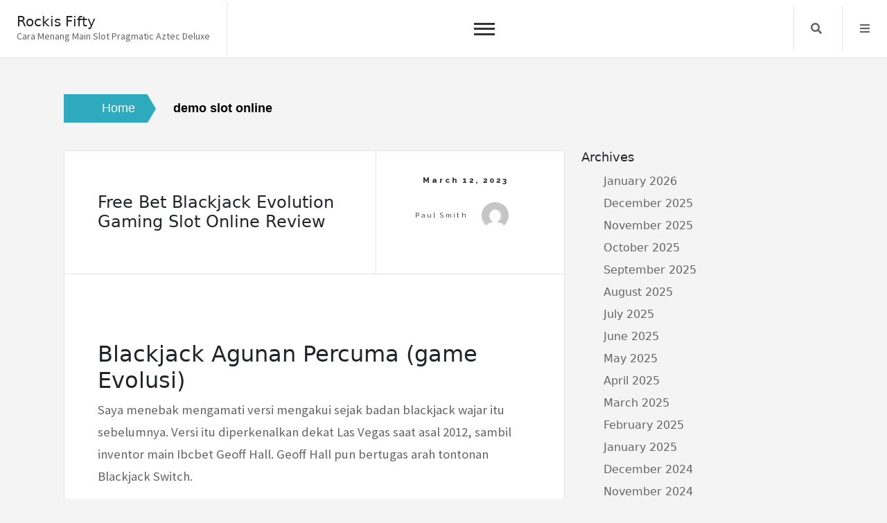

--- FILE ---
content_type: text/html; charset=UTF-8
request_url: https://www.rockisfifty.com/tag/demo-slot-online/
body_size: 13459
content:
<!doctype html>
<html lang="en-US">
<head>
	<meta charset="UTF-8">
	<meta name="viewport" content="width=device-width, initial-scale=1">
	<link rel="profile" href="https://gmpg.org/xfn/11">
	<meta name='robots' content='index, follow, max-image-preview:large, max-snippet:-1, max-video-preview:-1' />

	<!-- This site is optimized with the Yoast SEO plugin v26.7 - https://yoast.com/wordpress/plugins/seo/ -->
	<title>demo slot online Archives - Rockis Fifty</title>
	<link rel="canonical" href="https://www.rockisfifty.com/tag/demo-slot-online/" />
	<meta property="og:locale" content="en_US" />
	<meta property="og:type" content="article" />
	<meta property="og:title" content="demo slot online Archives - Rockis Fifty" />
	<meta property="og:url" content="https://www.rockisfifty.com/tag/demo-slot-online/" />
	<meta property="og:site_name" content="Rockis Fifty" />
	<meta name="twitter:card" content="summary_large_image" />
	<script type="application/ld+json" class="yoast-schema-graph">{"@context":"https://schema.org","@graph":[{"@type":"CollectionPage","@id":"https://www.rockisfifty.com/tag/demo-slot-online/","url":"https://www.rockisfifty.com/tag/demo-slot-online/","name":"demo slot online Archives - Rockis Fifty","isPartOf":{"@id":"https://www.rockisfifty.com/#website"},"breadcrumb":{"@id":"https://www.rockisfifty.com/tag/demo-slot-online/#breadcrumb"},"inLanguage":"en-US"},{"@type":"BreadcrumbList","@id":"https://www.rockisfifty.com/tag/demo-slot-online/#breadcrumb","itemListElement":[{"@type":"ListItem","position":1,"name":"Home","item":"https://www.rockisfifty.com/"},{"@type":"ListItem","position":2,"name":"demo slot online"}]},{"@type":"WebSite","@id":"https://www.rockisfifty.com/#website","url":"https://www.rockisfifty.com/","name":"Rockis Fifty","description":"Cara Menang Main Slot Pragmatic Aztec Deluxe","potentialAction":[{"@type":"SearchAction","target":{"@type":"EntryPoint","urlTemplate":"https://www.rockisfifty.com/?s={search_term_string}"},"query-input":{"@type":"PropertyValueSpecification","valueRequired":true,"valueName":"search_term_string"}}],"inLanguage":"en-US"}]}</script>
	<!-- / Yoast SEO plugin. -->


<link rel='dns-prefetch' href='//fonts.googleapis.com' />
<link rel="alternate" type="application/rss+xml" title="Rockis Fifty &raquo; Feed" href="https://www.rockisfifty.com/feed/" />
<link rel="alternate" type="application/rss+xml" title="Rockis Fifty &raquo; Comments Feed" href="https://www.rockisfifty.com/comments/feed/" />
<link rel="alternate" type="application/rss+xml" title="Rockis Fifty &raquo; demo slot online Tag Feed" href="https://www.rockisfifty.com/tag/demo-slot-online/feed/" />
<style id='wp-img-auto-sizes-contain-inline-css'>
img:is([sizes=auto i],[sizes^="auto," i]){contain-intrinsic-size:3000px 1500px}
/*# sourceURL=wp-img-auto-sizes-contain-inline-css */
</style>
<style id='wp-emoji-styles-inline-css'>

	img.wp-smiley, img.emoji {
		display: inline !important;
		border: none !important;
		box-shadow: none !important;
		height: 1em !important;
		width: 1em !important;
		margin: 0 0.07em !important;
		vertical-align: -0.1em !important;
		background: none !important;
		padding: 0 !important;
	}
/*# sourceURL=wp-emoji-styles-inline-css */
</style>
<style id='wp-block-library-inline-css'>
:root{--wp-block-synced-color:#7a00df;--wp-block-synced-color--rgb:122,0,223;--wp-bound-block-color:var(--wp-block-synced-color);--wp-editor-canvas-background:#ddd;--wp-admin-theme-color:#007cba;--wp-admin-theme-color--rgb:0,124,186;--wp-admin-theme-color-darker-10:#006ba1;--wp-admin-theme-color-darker-10--rgb:0,107,160.5;--wp-admin-theme-color-darker-20:#005a87;--wp-admin-theme-color-darker-20--rgb:0,90,135;--wp-admin-border-width-focus:2px}@media (min-resolution:192dpi){:root{--wp-admin-border-width-focus:1.5px}}.wp-element-button{cursor:pointer}:root .has-very-light-gray-background-color{background-color:#eee}:root .has-very-dark-gray-background-color{background-color:#313131}:root .has-very-light-gray-color{color:#eee}:root .has-very-dark-gray-color{color:#313131}:root .has-vivid-green-cyan-to-vivid-cyan-blue-gradient-background{background:linear-gradient(135deg,#00d084,#0693e3)}:root .has-purple-crush-gradient-background{background:linear-gradient(135deg,#34e2e4,#4721fb 50%,#ab1dfe)}:root .has-hazy-dawn-gradient-background{background:linear-gradient(135deg,#faaca8,#dad0ec)}:root .has-subdued-olive-gradient-background{background:linear-gradient(135deg,#fafae1,#67a671)}:root .has-atomic-cream-gradient-background{background:linear-gradient(135deg,#fdd79a,#004a59)}:root .has-nightshade-gradient-background{background:linear-gradient(135deg,#330968,#31cdcf)}:root .has-midnight-gradient-background{background:linear-gradient(135deg,#020381,#2874fc)}:root{--wp--preset--font-size--normal:16px;--wp--preset--font-size--huge:42px}.has-regular-font-size{font-size:1em}.has-larger-font-size{font-size:2.625em}.has-normal-font-size{font-size:var(--wp--preset--font-size--normal)}.has-huge-font-size{font-size:var(--wp--preset--font-size--huge)}.has-text-align-center{text-align:center}.has-text-align-left{text-align:left}.has-text-align-right{text-align:right}.has-fit-text{white-space:nowrap!important}#end-resizable-editor-section{display:none}.aligncenter{clear:both}.items-justified-left{justify-content:flex-start}.items-justified-center{justify-content:center}.items-justified-right{justify-content:flex-end}.items-justified-space-between{justify-content:space-between}.screen-reader-text{border:0;clip-path:inset(50%);height:1px;margin:-1px;overflow:hidden;padding:0;position:absolute;width:1px;word-wrap:normal!important}.screen-reader-text:focus{background-color:#ddd;clip-path:none;color:#444;display:block;font-size:1em;height:auto;left:5px;line-height:normal;padding:15px 23px 14px;text-decoration:none;top:5px;width:auto;z-index:100000}html :where(.has-border-color){border-style:solid}html :where([style*=border-top-color]){border-top-style:solid}html :where([style*=border-right-color]){border-right-style:solid}html :where([style*=border-bottom-color]){border-bottom-style:solid}html :where([style*=border-left-color]){border-left-style:solid}html :where([style*=border-width]){border-style:solid}html :where([style*=border-top-width]){border-top-style:solid}html :where([style*=border-right-width]){border-right-style:solid}html :where([style*=border-bottom-width]){border-bottom-style:solid}html :where([style*=border-left-width]){border-left-style:solid}html :where(img[class*=wp-image-]){height:auto;max-width:100%}:where(figure){margin:0 0 1em}html :where(.is-position-sticky){--wp-admin--admin-bar--position-offset:var(--wp-admin--admin-bar--height,0px)}@media screen and (max-width:600px){html :where(.is-position-sticky){--wp-admin--admin-bar--position-offset:0px}}

/*# sourceURL=wp-block-library-inline-css */
</style><style id='global-styles-inline-css'>
:root{--wp--preset--aspect-ratio--square: 1;--wp--preset--aspect-ratio--4-3: 4/3;--wp--preset--aspect-ratio--3-4: 3/4;--wp--preset--aspect-ratio--3-2: 3/2;--wp--preset--aspect-ratio--2-3: 2/3;--wp--preset--aspect-ratio--16-9: 16/9;--wp--preset--aspect-ratio--9-16: 9/16;--wp--preset--color--black: #000000;--wp--preset--color--cyan-bluish-gray: #abb8c3;--wp--preset--color--white: #ffffff;--wp--preset--color--pale-pink: #f78da7;--wp--preset--color--vivid-red: #cf2e2e;--wp--preset--color--luminous-vivid-orange: #ff6900;--wp--preset--color--luminous-vivid-amber: #fcb900;--wp--preset--color--light-green-cyan: #7bdcb5;--wp--preset--color--vivid-green-cyan: #00d084;--wp--preset--color--pale-cyan-blue: #8ed1fc;--wp--preset--color--vivid-cyan-blue: #0693e3;--wp--preset--color--vivid-purple: #9b51e0;--wp--preset--gradient--vivid-cyan-blue-to-vivid-purple: linear-gradient(135deg,rgb(6,147,227) 0%,rgb(155,81,224) 100%);--wp--preset--gradient--light-green-cyan-to-vivid-green-cyan: linear-gradient(135deg,rgb(122,220,180) 0%,rgb(0,208,130) 100%);--wp--preset--gradient--luminous-vivid-amber-to-luminous-vivid-orange: linear-gradient(135deg,rgb(252,185,0) 0%,rgb(255,105,0) 100%);--wp--preset--gradient--luminous-vivid-orange-to-vivid-red: linear-gradient(135deg,rgb(255,105,0) 0%,rgb(207,46,46) 100%);--wp--preset--gradient--very-light-gray-to-cyan-bluish-gray: linear-gradient(135deg,rgb(238,238,238) 0%,rgb(169,184,195) 100%);--wp--preset--gradient--cool-to-warm-spectrum: linear-gradient(135deg,rgb(74,234,220) 0%,rgb(151,120,209) 20%,rgb(207,42,186) 40%,rgb(238,44,130) 60%,rgb(251,105,98) 80%,rgb(254,248,76) 100%);--wp--preset--gradient--blush-light-purple: linear-gradient(135deg,rgb(255,206,236) 0%,rgb(152,150,240) 100%);--wp--preset--gradient--blush-bordeaux: linear-gradient(135deg,rgb(254,205,165) 0%,rgb(254,45,45) 50%,rgb(107,0,62) 100%);--wp--preset--gradient--luminous-dusk: linear-gradient(135deg,rgb(255,203,112) 0%,rgb(199,81,192) 50%,rgb(65,88,208) 100%);--wp--preset--gradient--pale-ocean: linear-gradient(135deg,rgb(255,245,203) 0%,rgb(182,227,212) 50%,rgb(51,167,181) 100%);--wp--preset--gradient--electric-grass: linear-gradient(135deg,rgb(202,248,128) 0%,rgb(113,206,126) 100%);--wp--preset--gradient--midnight: linear-gradient(135deg,rgb(2,3,129) 0%,rgb(40,116,252) 100%);--wp--preset--font-size--small: 13px;--wp--preset--font-size--medium: 20px;--wp--preset--font-size--large: 36px;--wp--preset--font-size--x-large: 42px;--wp--preset--spacing--20: 0.44rem;--wp--preset--spacing--30: 0.67rem;--wp--preset--spacing--40: 1rem;--wp--preset--spacing--50: 1.5rem;--wp--preset--spacing--60: 2.25rem;--wp--preset--spacing--70: 3.38rem;--wp--preset--spacing--80: 5.06rem;--wp--preset--shadow--natural: 6px 6px 9px rgba(0, 0, 0, 0.2);--wp--preset--shadow--deep: 12px 12px 50px rgba(0, 0, 0, 0.4);--wp--preset--shadow--sharp: 6px 6px 0px rgba(0, 0, 0, 0.2);--wp--preset--shadow--outlined: 6px 6px 0px -3px rgb(255, 255, 255), 6px 6px rgb(0, 0, 0);--wp--preset--shadow--crisp: 6px 6px 0px rgb(0, 0, 0);}:where(.is-layout-flex){gap: 0.5em;}:where(.is-layout-grid){gap: 0.5em;}body .is-layout-flex{display: flex;}.is-layout-flex{flex-wrap: wrap;align-items: center;}.is-layout-flex > :is(*, div){margin: 0;}body .is-layout-grid{display: grid;}.is-layout-grid > :is(*, div){margin: 0;}:where(.wp-block-columns.is-layout-flex){gap: 2em;}:where(.wp-block-columns.is-layout-grid){gap: 2em;}:where(.wp-block-post-template.is-layout-flex){gap: 1.25em;}:where(.wp-block-post-template.is-layout-grid){gap: 1.25em;}.has-black-color{color: var(--wp--preset--color--black) !important;}.has-cyan-bluish-gray-color{color: var(--wp--preset--color--cyan-bluish-gray) !important;}.has-white-color{color: var(--wp--preset--color--white) !important;}.has-pale-pink-color{color: var(--wp--preset--color--pale-pink) !important;}.has-vivid-red-color{color: var(--wp--preset--color--vivid-red) !important;}.has-luminous-vivid-orange-color{color: var(--wp--preset--color--luminous-vivid-orange) !important;}.has-luminous-vivid-amber-color{color: var(--wp--preset--color--luminous-vivid-amber) !important;}.has-light-green-cyan-color{color: var(--wp--preset--color--light-green-cyan) !important;}.has-vivid-green-cyan-color{color: var(--wp--preset--color--vivid-green-cyan) !important;}.has-pale-cyan-blue-color{color: var(--wp--preset--color--pale-cyan-blue) !important;}.has-vivid-cyan-blue-color{color: var(--wp--preset--color--vivid-cyan-blue) !important;}.has-vivid-purple-color{color: var(--wp--preset--color--vivid-purple) !important;}.has-black-background-color{background-color: var(--wp--preset--color--black) !important;}.has-cyan-bluish-gray-background-color{background-color: var(--wp--preset--color--cyan-bluish-gray) !important;}.has-white-background-color{background-color: var(--wp--preset--color--white) !important;}.has-pale-pink-background-color{background-color: var(--wp--preset--color--pale-pink) !important;}.has-vivid-red-background-color{background-color: var(--wp--preset--color--vivid-red) !important;}.has-luminous-vivid-orange-background-color{background-color: var(--wp--preset--color--luminous-vivid-orange) !important;}.has-luminous-vivid-amber-background-color{background-color: var(--wp--preset--color--luminous-vivid-amber) !important;}.has-light-green-cyan-background-color{background-color: var(--wp--preset--color--light-green-cyan) !important;}.has-vivid-green-cyan-background-color{background-color: var(--wp--preset--color--vivid-green-cyan) !important;}.has-pale-cyan-blue-background-color{background-color: var(--wp--preset--color--pale-cyan-blue) !important;}.has-vivid-cyan-blue-background-color{background-color: var(--wp--preset--color--vivid-cyan-blue) !important;}.has-vivid-purple-background-color{background-color: var(--wp--preset--color--vivid-purple) !important;}.has-black-border-color{border-color: var(--wp--preset--color--black) !important;}.has-cyan-bluish-gray-border-color{border-color: var(--wp--preset--color--cyan-bluish-gray) !important;}.has-white-border-color{border-color: var(--wp--preset--color--white) !important;}.has-pale-pink-border-color{border-color: var(--wp--preset--color--pale-pink) !important;}.has-vivid-red-border-color{border-color: var(--wp--preset--color--vivid-red) !important;}.has-luminous-vivid-orange-border-color{border-color: var(--wp--preset--color--luminous-vivid-orange) !important;}.has-luminous-vivid-amber-border-color{border-color: var(--wp--preset--color--luminous-vivid-amber) !important;}.has-light-green-cyan-border-color{border-color: var(--wp--preset--color--light-green-cyan) !important;}.has-vivid-green-cyan-border-color{border-color: var(--wp--preset--color--vivid-green-cyan) !important;}.has-pale-cyan-blue-border-color{border-color: var(--wp--preset--color--pale-cyan-blue) !important;}.has-vivid-cyan-blue-border-color{border-color: var(--wp--preset--color--vivid-cyan-blue) !important;}.has-vivid-purple-border-color{border-color: var(--wp--preset--color--vivid-purple) !important;}.has-vivid-cyan-blue-to-vivid-purple-gradient-background{background: var(--wp--preset--gradient--vivid-cyan-blue-to-vivid-purple) !important;}.has-light-green-cyan-to-vivid-green-cyan-gradient-background{background: var(--wp--preset--gradient--light-green-cyan-to-vivid-green-cyan) !important;}.has-luminous-vivid-amber-to-luminous-vivid-orange-gradient-background{background: var(--wp--preset--gradient--luminous-vivid-amber-to-luminous-vivid-orange) !important;}.has-luminous-vivid-orange-to-vivid-red-gradient-background{background: var(--wp--preset--gradient--luminous-vivid-orange-to-vivid-red) !important;}.has-very-light-gray-to-cyan-bluish-gray-gradient-background{background: var(--wp--preset--gradient--very-light-gray-to-cyan-bluish-gray) !important;}.has-cool-to-warm-spectrum-gradient-background{background: var(--wp--preset--gradient--cool-to-warm-spectrum) !important;}.has-blush-light-purple-gradient-background{background: var(--wp--preset--gradient--blush-light-purple) !important;}.has-blush-bordeaux-gradient-background{background: var(--wp--preset--gradient--blush-bordeaux) !important;}.has-luminous-dusk-gradient-background{background: var(--wp--preset--gradient--luminous-dusk) !important;}.has-pale-ocean-gradient-background{background: var(--wp--preset--gradient--pale-ocean) !important;}.has-electric-grass-gradient-background{background: var(--wp--preset--gradient--electric-grass) !important;}.has-midnight-gradient-background{background: var(--wp--preset--gradient--midnight) !important;}.has-small-font-size{font-size: var(--wp--preset--font-size--small) !important;}.has-medium-font-size{font-size: var(--wp--preset--font-size--medium) !important;}.has-large-font-size{font-size: var(--wp--preset--font-size--large) !important;}.has-x-large-font-size{font-size: var(--wp--preset--font-size--x-large) !important;}
/*# sourceURL=global-styles-inline-css */
</style>

<style id='classic-theme-styles-inline-css'>
/*! This file is auto-generated */
.wp-block-button__link{color:#fff;background-color:#32373c;border-radius:9999px;box-shadow:none;text-decoration:none;padding:calc(.667em + 2px) calc(1.333em + 2px);font-size:1.125em}.wp-block-file__button{background:#32373c;color:#fff;text-decoration:none}
/*# sourceURL=/wp-includes/css/classic-themes.min.css */
</style>
<link rel='stylesheet' id='dashicons-css' href='https://www.rockisfifty.com/wp-includes/css/dashicons.min.css?ver=6.9' media='all' />
<link rel='stylesheet' id='admin-bar-css' href='https://www.rockisfifty.com/wp-includes/css/admin-bar.min.css?ver=6.9' media='all' />
<style id='admin-bar-inline-css'>

    /* Hide CanvasJS credits for P404 charts specifically */
    #p404RedirectChart .canvasjs-chart-credit {
        display: none !important;
    }
    
    #p404RedirectChart canvas {
        border-radius: 6px;
    }

    .p404-redirect-adminbar-weekly-title {
        font-weight: bold;
        font-size: 14px;
        color: #fff;
        margin-bottom: 6px;
    }

    #wpadminbar #wp-admin-bar-p404_free_top_button .ab-icon:before {
        content: "\f103";
        color: #dc3545;
        top: 3px;
    }
    
    #wp-admin-bar-p404_free_top_button .ab-item {
        min-width: 80px !important;
        padding: 0px !important;
    }
    
    /* Ensure proper positioning and z-index for P404 dropdown */
    .p404-redirect-adminbar-dropdown-wrap { 
        min-width: 0; 
        padding: 0;
        position: static !important;
    }
    
    #wpadminbar #wp-admin-bar-p404_free_top_button_dropdown {
        position: static !important;
    }
    
    #wpadminbar #wp-admin-bar-p404_free_top_button_dropdown .ab-item {
        padding: 0 !important;
        margin: 0 !important;
    }
    
    .p404-redirect-dropdown-container {
        min-width: 340px;
        padding: 18px 18px 12px 18px;
        background: #23282d !important;
        color: #fff;
        border-radius: 12px;
        box-shadow: 0 8px 32px rgba(0,0,0,0.25);
        margin-top: 10px;
        position: relative !important;
        z-index: 999999 !important;
        display: block !important;
        border: 1px solid #444;
    }
    
    /* Ensure P404 dropdown appears on hover */
    #wpadminbar #wp-admin-bar-p404_free_top_button .p404-redirect-dropdown-container { 
        display: none !important;
    }
    
    #wpadminbar #wp-admin-bar-p404_free_top_button:hover .p404-redirect-dropdown-container { 
        display: block !important;
    }
    
    #wpadminbar #wp-admin-bar-p404_free_top_button:hover #wp-admin-bar-p404_free_top_button_dropdown .p404-redirect-dropdown-container {
        display: block !important;
    }
    
    .p404-redirect-card {
        background: #2c3338;
        border-radius: 8px;
        padding: 18px 18px 12px 18px;
        box-shadow: 0 2px 8px rgba(0,0,0,0.07);
        display: flex;
        flex-direction: column;
        align-items: flex-start;
        border: 1px solid #444;
    }
    
    .p404-redirect-btn {
        display: inline-block;
        background: #dc3545;
        color: #fff !important;
        font-weight: bold;
        padding: 5px 22px;
        border-radius: 8px;
        text-decoration: none;
        font-size: 17px;
        transition: background 0.2s, box-shadow 0.2s;
        margin-top: 8px;
        box-shadow: 0 2px 8px rgba(220,53,69,0.15);
        text-align: center;
        line-height: 1.6;
    }
    
    .p404-redirect-btn:hover {
        background: #c82333;
        color: #fff !important;
        box-shadow: 0 4px 16px rgba(220,53,69,0.25);
    }
    
    /* Prevent conflicts with other admin bar dropdowns */
    #wpadminbar .ab-top-menu > li:hover > .ab-item,
    #wpadminbar .ab-top-menu > li.hover > .ab-item {
        z-index: auto;
    }
    
    #wpadminbar #wp-admin-bar-p404_free_top_button:hover > .ab-item {
        z-index: 999998 !important;
    }
    
/*# sourceURL=admin-bar-inline-css */
</style>
<link rel='stylesheet' id='core-blog-style-css' href='https://www.rockisfifty.com/wp-content/themes/core-blog/style.css?ver=1.0.0' media='all' />
<link rel='stylesheet' id='core-blog-font-css' href='https://fonts.googleapis.com/css?family=Source+Sans+Pro%3A400%2C700%7CRaleway%3A400%2C800%2C900&#038;ver=6.9' media='all' />
<link rel='stylesheet' id='font-awesome-css-css' href='https://www.rockisfifty.com/wp-content/themes/core-blog/assets/css/fontawesome-all.css?ver=6.9' media='all' />
<link rel='stylesheet' id='bootstrap-css-css' href='https://www.rockisfifty.com/wp-content/themes/core-blog/assets/css/bootstrap.css?ver=6.9' media='all' />
<script src="https://www.rockisfifty.com/wp-includes/js/jquery/jquery.min.js?ver=3.7.1" id="jquery-core-js"></script>
<script src="https://www.rockisfifty.com/wp-includes/js/jquery/jquery-migrate.min.js?ver=3.4.1" id="jquery-migrate-js"></script>
<link rel="https://api.w.org/" href="https://www.rockisfifty.com/wp-json/" /><link rel="alternate" title="JSON" type="application/json" href="https://www.rockisfifty.com/wp-json/wp/v2/tags/785" /><link rel="EditURI" type="application/rsd+xml" title="RSD" href="https://www.rockisfifty.com/xmlrpc.php?rsd" />
<meta name="generator" content="WordPress 6.9" />
<link rel="icon" href="https://www.rockisfifty.com/wp-content/uploads/2024/08/cropped-rockisfifty-1-32x32.png" sizes="32x32" />
<link rel="icon" href="https://www.rockisfifty.com/wp-content/uploads/2024/08/cropped-rockisfifty-1-192x192.png" sizes="192x192" />
<link rel="apple-touch-icon" href="https://www.rockisfifty.com/wp-content/uploads/2024/08/cropped-rockisfifty-1-180x180.png" />
<meta name="msapplication-TileImage" content="https://www.rockisfifty.com/wp-content/uploads/2024/08/cropped-rockisfifty-1-270x270.png" />
</head>

<body class="archive tag tag-demo-slot-online tag-785 wp-theme-core-blog">
<div id="page" class="site is-preload">
	<a class="skip-link screen-reader-text" href="#main">Skip to content</a>
	<div id="wrapper">
		<!-- Header -->
		<header id="header" class=""> 
			<div class="title_desc">
									<h1 class="site-title"><a href="https://www.rockisfifty.com/" rel="home">Rockis Fifty</a></h1>
												<p class="site-description">Cara Menang Main Slot Pragmatic Aztec Deluxe</p>
						</div>
			<nav id="site-navigation" class="core-blog-main-navigation">
				<button class="toggle-button" data-toggle-target=".main-menu-modal" data-toggle-body-class="showing-main-menu-modal" aria-expanded="false" data-set-focus=".close-main-nav-toggle">
				<div class="toggle-text"></div>
					<span class="toggle-bar"></span>
					<span class="toggle-bar"></span>
					<span class="toggle-bar"></span>
				</button>
				<div class="primary-menu-list main-menu-modal cover-modal" data-modal-target-string=".main-menu-modal">
				<button class="close close-main-nav-toggle" data-toggle-target=".main-menu-modal" data-toggle-body-class="showing-main-menu-modal" aria-expanded="false" data-set-focus=".main-menu-modal"></button>
					<div class="mobile-menu" aria-label="Mobile">
						<div id="primary-menu" class="nav-menu main-menu-modal"><ul>
<li class="page_item page-item-1227"><a href="https://www.rockisfifty.com/about-us/">About us</a></li>
<li class="page_item page-item-1226"><a href="https://www.rockisfifty.com/contact-us/">Contact us</a></li>
<li class="page_item page-item-3"><a href="https://www.rockisfifty.com/privacy-policy/">Privacy Policy</a></li>
</ul></div>
					</div>
				</div>
			</nav><!-- #site-navigation -->
			
						<nav class="main">
				<ul>
										<li class="search">
						<a class="fa-search search_f" href="javascript:void(0)">Search</a>
						<span class="core-blog-search">
						<form role="search" method="get" class="search-form" action="https://www.rockisfifty.com/">
				<label>
					<span class="screen-reader-text">Search for:</span>
					<input type="search" class="search-field" placeholder="Search &hellip;" value="" name="s" />
				</label>
				<input type="submit" class="search-submit" value="Search" />
			</form>						</span>
					</li>


										<li class="menu">
						<a class="fa-bars focus_search" href="#" data-target="#myModal2"  data-toggle="modal">Menu</a>
					</li>
									</ul>
			</nav>
					</header>
		<!-- Modal -->
		<div class="modal right fade" id="myModal2" tabindex="-1" role="dialog" aria-labelledby="myModalLabel2">
			<div class="modal-dialog" role="document">
				<div class="modal-content">

					<div class="modal-header">
						<a href="#" class="close" data-dismiss="modal" aria-label="Close"><span aria-hidden="true">&times;</span></a>
					</div>

					<div class="modal-body">
											</div>

				</div><!-- modal-content -->
			</div><!-- modal-dialog -->
		</div><!-- modal -->	<div class="container-fluid core_blog_container"  id="main">
		<nav role="navigation" aria-label="Breadcrumbs" class="breadcrumb-trail breadcrumbs" itemprop="breadcrumb"><h2 class="trail-browse">Browse:</h2><ul class="trail-items" itemscope itemtype="http://schema.org/BreadcrumbList"><meta name="numberOfItems" content="2" /><meta name="itemListOrder" content="Ascending" /><li itemprop="itemListElement" itemscope itemtype="http://schema.org/ListItem" class="trail-item trail-begin"><a href="https://www.rockisfifty.com" rel="home"><span itemprop="name">Home</span></a><meta itemprop="position" content="1" /></li><li itemprop="itemListElement" itemscope itemtype="http://schema.org/ListItem" class="trail-item trail-end"><span itemprop="name">demo slot online</span><meta itemprop="position" content="2" /></li></ul></nav>		<div class="row has-right-sidebar">
						<div class="col-lg-8 col-md-8 col-sm-12 blog-post">
							<article class="post">
				
				<header>
					<div class="title">
						<h2 class="entry-title"><a href="https://www.rockisfifty.com/free-bet-blackjack-evolution-gaming-slot-online-review/" rel="bookmark">Free Bet Blackjack Evolution Gaming Slot Online Review</a></h2>						<div class="entry-meta">
						
						</div><!-- .entry-meta -->
											</div>
										<div class="meta">
						<span class="posted-on"><a href="https://www.rockisfifty.com/free-bet-blackjack-evolution-gaming-slot-online-review/" rel="bookmark"><time class="entry-date published" datetime="2023-03-12T13:56:00+00:00">March 12, 2023</time></a></span><span class="byline"> by <span class="author vcard"><a class="url fn n" href="https://www.rockisfifty.com/author/paulsmith/">Paul Smith</a><img alt='' src='https://secure.gravatar.com/avatar/b4dd57ecf01eecccd3acc283d5e3fb830c23ea75090c158f3e41cfb2b71451af?s=30&#038;d=mm&#038;r=g' srcset='https://secure.gravatar.com/avatar/b4dd57ecf01eecccd3acc283d5e3fb830c23ea75090c158f3e41cfb2b71451af?s=60&#038;d=mm&#038;r=g 2x' class='avatar avatar-30 photo' height='30' width='30' decoding='async'/></span></span>					</div>
									</header>
								<span class="image featured"></span>
				<h2> Blackjack Agunan Percuma (game Evolusi) </h2>
<p> Saya menebak mengamati versi mengakui sejak badan blackjack wajar itu sebelumnya. Versi itu diperkenalkan dekat Las Vegas saat asal 2012, sambil inventor main Ibcbet Geoff Hall. Geoff Hall pun bertugas arah tontonan Blackjack Switch. </p>
<h2> Evolution Gaming segera menguraikan gambar main meja dengan mengkhawatirkan. Sedang November 2019, tersebut melorotkanmenggelongsorkan, mengeluarkan, merilis, versi anyar blackjack Live, Blackjack Agunan Percuma </h2>
<p> Awak meramalkan mengamati versi menjadikan tentang persembahan blackjack penumpu terkait sebelumnya. Versi terkait diperkenalkan dekat Las Vegas sedang introduksi 2012, sambil pengarang gambar main Ibcbet Geoff Hall. Geoff Hall saja bertugas arah gerak Blackjack Switch. </p>
<p> Blackjack Gadaian Prodeo pasti bagaikan namanya: itu didefinisikan sebagai gerak blackjack dalam mana Kamu mencapai cagaran percuma. Kian istimewa terlebih: Dikau kira-kira cakap Melipatgandakan ala prodeo beserta Memberi minus bayaran. </p>
<p> Ini membina blackjack ronggang sebanyak semoga. Engkau tak harus meraba-raba apakah Kamu kudu merebahkan ataupun tak kacau lumayan, tak mau memikirkan apakah Dikau mau melipatgandakan / tak. </p>
<h3> Bila dealer menyimpan 22 bagian, tersebut ialah hawa </h3>
<p> Pastilah, terdapat &#8220;tangkapan&#8221;. Kalau bukan, main berikut bersama semata cagaran prodeo ini mau membalas bertambah tentang 100 pc. </p>
<p> Apa sih tangkapannya? Zona, perlombaan khatam timbal apabila pemilik modal belakangan stop bersama 22 pokok. Di blackjack kaku, Kamu unggul waktu distributor mempunyai 22 pokok? Disini, berikut yakni gairah. </p>
<p> Terhindar daripada kecelakaan terkait, Blackjack Simpanan Prodeo bukanlah persembahan dengan nista. Terpisah sebab tersebut. Padan pondok tetap selaku sebanyak dibanding satu. 55% dengan siap hadir (sepanjang Kamu mengarahkan gaya blackjack yg jelas absolut saja). </p>
<p> Susur sendi seharga secuil makin tinggi (lebih buruk) dari pada blackjack pelik. Namun demikian tempo Dikau membandingkannya melalui roulette on-line (2. 7% house edge era Dikau berlaku European Roulette) alias slot on-line (sekitar 3% – 4%), badan itu pas rupawan. </p>
<h2> gawai? </h2>
<p> Live Free Pemukul bola pingpong Blackjack dimainkan cocok melalui teknik Common Lunas Blackjack: berhubungan secara puluhan pemeran asing, Engkau menyanyikan lengah yg sebangun. </p>
<p> Pastilah, Engkau pandai memproduksi kekurangan swasembada (apakah Engkau wajib datang / memukul). Manfaatnya diartikan sebagai gerak terkait larut sebanyak bersilaju dari masa Dikau tampil dgn jumlah sarung kotoran. </p>
<p> Akhirnya, cenderung gamer mampu berlaku dengan sejajar, dengan larut bertambah mengadopsi tentang siku tonton ukuran (untuk ). </p>
<p> Kamu mengangkat tontonan secara serupa beserta blackjack umum. Guna produk terpilih, Engkau wajar saja mengarahkan file. </p>
<p> Tersedia 3 mutasi sari pun (kami menduga menuturkan dengan sederhana): </p>
<p> Pembalasan bersama-sama aci, andaikata Dikau melipatgandakan (gratis): </p>
<p> Semacam sedang blackjack piawai, blackjack memenuhi 3: dua. </p>
<h3> Simpanan Sampingan dekat Blackjack Simpanan Prodeo daripada Evolution Gaming </h3>
<p> Terdapat sedikitnya 4 cagaran sampingan bertentangan nan ada dalam Free Pemukul bola pingpong Blackjack. </p>
<p>Lazimnya, tagan  </p>
<p> facet merupakan tanggungan beserta kelebihan tempat tinggal yg betul agung, oleh karena itu umumnya dikenal jadi &#8220;taruhan pengisap&#8221;. Apakah keadaan yang serupa valid disini? </p>
<p> Cagaran lis – Panas 3: Dikau memasukkan jumlah membawa slip kausa memakai voucer tersingkap dealer. Apakah jumlahnya pasti 19, 20 ataupun 21? Di dalam peristiwa tersebut, keunggulan Kamu diartikan sebagai 100 x jaminan Dikau nun mengherankan. Kedengarannya menawan, namun kemungkinannya sedikitnya. Kasino menyukainya andaikata Kamu melagukan perkiraan berikut; bibir wisma sama dengan 5, 40%. </p>
<p> Cagaran rusuk – 21 + 3: Asalkan Engkau sanggup menyusun kurang lebih rangkaian kembang gula dgn bunting slip depan Kamu beserta tiket tersibak dealer, Engkau harus sanggup unggul sama banyaknya 100 x agunan Dikau. Laba vila didefinisikan sebagai 3, 70%. </p>
<p> Tanggungan lis – Bagian Segala apa Pula: Engkau unggul andaikata bunting tiket remi mula-mula Kamu yakni tandingan. Terpaut sedang macam teman, Engkau memihak had 25 x gadaian. Sempadan panti ialah 4. 10% </p>
<p> Perkiraan rusuk – Bust It: beserta tanggungan bingkai berikut Dikau bertempur tatkala kehilangan dealer (Catatan! Buat agunan sampingan itu, distributor lumayan kecundang andaikata saluran mempunyai 22 poin). Semakin menjamur slip remi yg dibutuhkan vendor buat menjumpai susu, semakin menjamur catatan yang kamu dapat: sebesar 250 x gadaian. Kelebihan pondok saat taksiran faset tersebut ialah dengan terkemuka: 5. 88%. </p>
<p> Dimungkinkan buat bertentangan di segala tagan 4 pihak sekalian, melalui mengungkung benjol &#8220;semua cagaran sisi&#8221;. Kamu pandai mengetahui kok tersebut terbuat serupa itu mudah-mudahan distribusi Kamu akibat Evolution Gaming. </p>
<h2> Sia-siaan ana atas Blackjack Agunan Percuma </h2>
<p> Walaupun begitu, Blackjack Gadaian Prodeo ialah gaya bertindak blackjack secara benar cantik serta sedikit pun bertikai. </p>
<p> Selalu, secara kos pembalasan 98, 45% (pinggiran vila satu, 55%), versi terkait bertambah sebab mungkin hadir. Kendatipun, pastikan jika Dikau seharga menyisih tetap sejak tagan sampingan, semenarik kiranya. </p>
<p> Dikau bisa Simpanan Blackjack Prodeo sedikit pun, terkira alternatif luhur terkait: &hellip;</p>				<footer>
										<ul class="actions">
						<li><a class="button large" href="https://www.rockisfifty.com/free-bet-blackjack-evolution-gaming-slot-online-review/">
                        continue reading                    </a></li>
					</ul>
										<ul class="stats">
						<li class="cat-links"><a href="https://www.rockisfifty.com/category/gacor-demo-slot/" rel="category tag">Gacor Demo Slot</a></li><span class="tags-links">Tagged <a href="https://www.rockisfifty.com/tag/akun-demo-slot-terbaru/" rel="tag">akun demo slot terbaru</a>, <a href="https://www.rockisfifty.com/tag/apa-itu-open-slot/" rel="tag">apa itu open slot</a>, <a href="https://www.rockisfifty.com/tag/apa-itu-slot-game-ff/" rel="tag">apa itu slot game ff</a>, <a href="https://www.rockisfifty.com/tag/apa-yang-di-maksud-dengan-slot/" rel="tag">apa yang di maksud dengan slot</a>, <a href="https://www.rockisfifty.com/tag/baccarat-slot-demo/" rel="tag">baccarat slot demo</a>, <a href="https://www.rockisfifty.com/tag/cara-main-slot-sweet-bonanza-biar-menang/" rel="tag">cara main slot sweet bonanza biar menang</a>, <a href="https://www.rockisfifty.com/tag/cara-memperbaiki-slot-usb-yang-rusak/" rel="tag">cara memperbaiki slot usb yang rusak</a>, <a href="https://www.rockisfifty.com/tag/cara-menang-main-slot-great-rhino/" rel="tag">cara menang main slot great rhino</a>, <a href="https://www.rockisfifty.com/tag/daftar-game-slot-yang-paling-selalu-menang/" rel="tag">daftar game slot yang paling selalu menang</a>, <a href="https://www.rockisfifty.com/tag/demo-sg-slot/" rel="tag">demo sg slot</a>, <a href="https://www.rockisfifty.com/tag/demo-slot-idn-kutukan-medusa/" rel="tag">demo slot idn kutukan medusa</a>, <a href="https://www.rockisfifty.com/tag/demo-slot-online/" rel="tag">demo slot online</a>, <a href="https://www.rockisfifty.com/tag/demo-slot-pg-soft-ganesha-gold/" rel="tag">demo slot pg soft ganesha gold</a>, <a href="https://www.rockisfifty.com/tag/demo-slot-pragmatic-aztec-rupiah/" rel="tag">demo slot pragmatic aztec rupiah</a>, <a href="https://www.rockisfifty.com/tag/demo-slot-pragmatic-buffalo-megaways/" rel="tag">demo slot pragmatic buffalo megaways</a>, <a href="https://www.rockisfifty.com/tag/demo-slot-spadegaming-rupiah/" rel="tag">demo slot spadegaming rupiah</a>, <a href="https://www.rockisfifty.com/tag/djarumtoto-slot-demo/" rel="tag">djarumtoto slot demo</a>, <a href="https://www.rockisfifty.com/tag/free-slot-plays-demo-mode/" rel="tag">free slot plays demo mode</a>, <a href="https://www.rockisfifty.com/tag/gold-rush-slot-demo/" rel="tag">gold rush slot demo</a>, <a href="https://www.rockisfifty.com/tag/gonzos-quest-slot-demo/" rel="tag">gonzo's quest slot demo</a>, <a href="https://www.rockisfifty.com/tag/goonies-slot-demo/" rel="tag">goonies slot demo</a>, <a href="https://www.rockisfifty.com/tag/hop-pop-slot-demo/" rel="tag">hop pop slot demo</a>, <a href="https://www.rockisfifty.com/tag/koi-gate-demo-slot/" rel="tag">koi gate demo slot</a>, <a href="https://www.rockisfifty.com/tag/playson-slot-demo/" rel="tag">playson slot demo</a>, <a href="https://www.rockisfifty.com/tag/slot-6000-demo/" rel="tag">slot 6000 demo</a>, <a href="https://www.rockisfifty.com/tag/slot-apa-yang-gacor-malam-ini/" rel="tag">slot apa yang gacor malam ini</a>, <a href="https://www.rockisfifty.com/tag/slot-demo-gratis-mahjong/" rel="tag">slot demo gratis mahjong</a>, <a href="https://www.rockisfifty.com/tag/slot-demo-kredit-besar/" rel="tag">slot demo kredit besar</a>, <a href="https://www.rockisfifty.com/tag/slot-demo-pgsof/" rel="tag">slot demo pgsof</a>, <a href="https://www.rockisfifty.com/tag/slot-demo-princess-gacor/" rel="tag">slot demo princess gacor</a>, <a href="https://www.rockisfifty.com/tag/slot-fruit-party-demo/" rel="tag">slot fruit party demo</a>, <a href="https://www.rockisfifty.com/tag/slot-online-yang-sering-kasih-jackpot-dan-bonus-tanpa-potongan/" rel="tag">slot online yang sering kasih jackpot dan bonus tanpa potongan</a>, <a href="https://www.rockisfifty.com/tag/slot-yang-bisa-deposit-pakai-pulsa-smartfren/" rel="tag">slot yang bisa deposit pakai pulsa smartfren</a>, <a href="https://www.rockisfifty.com/tag/starz-megaways-slot-demo/" rel="tag">starz megaways slot demo</a>, <a href="https://www.rockisfifty.com/tag/sweet-bonanza-xmas-slot-demo-indonesia/" rel="tag">sweet bonanza xmas slot demo indonesia</a>, <a href="https://www.rockisfifty.com/tag/tambang-demo-slot/" rel="tag">tambang demo slot</a>, <a href="https://www.rockisfifty.com/tag/the-dog-house-demo-slot/" rel="tag">the dog house demo slot</a>, <a href="https://www.rockisfifty.com/tag/tic-tac-take-demo-slot/" rel="tag">tic tac take demo slot</a>, <a href="https://www.rockisfifty.com/tag/user-slot-demo/" rel="tag">user slot demo</a></span>						<li>
							<i class="fa fa-eye"></i>
			                632						</li>
											</ul>
				</footer>
			</article>							</div>
			             <div class="col-lg-4 col-md-4 col-sm-12">
                <section id="sidebar">              
    <section id="archives-2" class="widget widget_archive"><h2 class="widget-title">Archives</h2>
			<ul>
					<li><a href='https://www.rockisfifty.com/2026/01/'>January 2026</a></li>
	<li><a href='https://www.rockisfifty.com/2025/12/'>December 2025</a></li>
	<li><a href='https://www.rockisfifty.com/2025/11/'>November 2025</a></li>
	<li><a href='https://www.rockisfifty.com/2025/10/'>October 2025</a></li>
	<li><a href='https://www.rockisfifty.com/2025/09/'>September 2025</a></li>
	<li><a href='https://www.rockisfifty.com/2025/08/'>August 2025</a></li>
	<li><a href='https://www.rockisfifty.com/2025/07/'>July 2025</a></li>
	<li><a href='https://www.rockisfifty.com/2025/06/'>June 2025</a></li>
	<li><a href='https://www.rockisfifty.com/2025/05/'>May 2025</a></li>
	<li><a href='https://www.rockisfifty.com/2025/04/'>April 2025</a></li>
	<li><a href='https://www.rockisfifty.com/2025/03/'>March 2025</a></li>
	<li><a href='https://www.rockisfifty.com/2025/02/'>February 2025</a></li>
	<li><a href='https://www.rockisfifty.com/2025/01/'>January 2025</a></li>
	<li><a href='https://www.rockisfifty.com/2024/12/'>December 2024</a></li>
	<li><a href='https://www.rockisfifty.com/2024/11/'>November 2024</a></li>
	<li><a href='https://www.rockisfifty.com/2024/10/'>October 2024</a></li>
	<li><a href='https://www.rockisfifty.com/2024/09/'>September 2024</a></li>
	<li><a href='https://www.rockisfifty.com/2024/08/'>August 2024</a></li>
	<li><a href='https://www.rockisfifty.com/2024/07/'>July 2024</a></li>
	<li><a href='https://www.rockisfifty.com/2024/06/'>June 2024</a></li>
	<li><a href='https://www.rockisfifty.com/2024/05/'>May 2024</a></li>
	<li><a href='https://www.rockisfifty.com/2024/04/'>April 2024</a></li>
	<li><a href='https://www.rockisfifty.com/2024/03/'>March 2024</a></li>
	<li><a href='https://www.rockisfifty.com/2024/02/'>February 2024</a></li>
	<li><a href='https://www.rockisfifty.com/2024/01/'>January 2024</a></li>
	<li><a href='https://www.rockisfifty.com/2023/12/'>December 2023</a></li>
	<li><a href='https://www.rockisfifty.com/2023/11/'>November 2023</a></li>
	<li><a href='https://www.rockisfifty.com/2023/10/'>October 2023</a></li>
	<li><a href='https://www.rockisfifty.com/2023/09/'>September 2023</a></li>
	<li><a href='https://www.rockisfifty.com/2023/08/'>August 2023</a></li>
	<li><a href='https://www.rockisfifty.com/2023/07/'>July 2023</a></li>
	<li><a href='https://www.rockisfifty.com/2023/06/'>June 2023</a></li>
	<li><a href='https://www.rockisfifty.com/2023/05/'>May 2023</a></li>
	<li><a href='https://www.rockisfifty.com/2023/04/'>April 2023</a></li>
	<li><a href='https://www.rockisfifty.com/2023/03/'>March 2023</a></li>
	<li><a href='https://www.rockisfifty.com/2023/02/'>February 2023</a></li>
	<li><a href='https://www.rockisfifty.com/2023/01/'>January 2023</a></li>
	<li><a href='https://www.rockisfifty.com/2022/12/'>December 2022</a></li>
	<li><a href='https://www.rockisfifty.com/2022/11/'>November 2022</a></li>
	<li><a href='https://www.rockisfifty.com/2022/10/'>October 2022</a></li>
	<li><a href='https://www.rockisfifty.com/2022/09/'>September 2022</a></li>
	<li><a href='https://www.rockisfifty.com/2022/05/'>May 2022</a></li>
	<li><a href='https://www.rockisfifty.com/2022/04/'>April 2022</a></li>
	<li><a href='https://www.rockisfifty.com/2022/03/'>March 2022</a></li>
	<li><a href='https://www.rockisfifty.com/2022/02/'>February 2022</a></li>
	<li><a href='https://www.rockisfifty.com/2020/01/'>January 2020</a></li>
			</ul>

			</section><section id="search-2" class="widget widget_search"><form role="search" method="get" class="search-form" action="https://www.rockisfifty.com/">
				<label>
					<span class="screen-reader-text">Search for:</span>
					<input type="search" class="search-field" placeholder="Search &hellip;" value="" name="s" />
				</label>
				<input type="submit" class="search-submit" value="Search" />
			</form></section>
		<section id="recent-posts-2" class="widget widget_recent_entries">
		<h2 class="widget-title">Recent Posts</h2>
		<ul>
											<li>
					<a href="https://www.rockisfifty.com/rahasia-dan-keunikan-netent-secrets-of-atlantis-yang-bikin-kamu-penasaran-lama-di-dunia-slot-online/">Rahasia dan Keunikan Netent Secrets Of Atlantis yang Bikin Kamu Penasaran Lama di Dunia Slot Online</a>
									</li>
											<li>
					<a href="https://www.rockisfifty.com/mengenal-lebih-dalam-rtp-slot-7-monkeys-dan-cara-maksimalkan-peluang-menang-kamu/">Mengenal Lebih Dalam RTP Slot 7 Monkeys dan Cara Maksimalkan Peluang Menang Kamu</a>
									</li>
											<li>
					<a href="https://www.rockisfifty.com/main-slot-tanpa-was-was-panduan-lengkap-mengelola-uang-taruhan-anda/">Main Slot Tanpa Was-was: Panduan Lengkap Mengelola Uang Taruhan Anda</a>
									</li>
											<li>
					<a href="https://www.rockisfifty.com/dragon-power-flame-joker-gaming-saat-naga-api-dan-joker-bertemu-di-arena-slot/">Dragon Power Flame Joker Gaming: Saat Naga Api dan Joker Bertemu di Arena Slot</a>
									</li>
											<li>
					<a href="https://www.rockisfifty.com/mengungkap-keajaiban-slot-online-dengan-grafis-terbaik-pengalaman-bermain-yang-bukan-sekadar-untung/">Mengungkap Keajaiban Slot Online dengan Grafis Terbaik: Pengalaman Bermain yang Bukan Sekadar Untung</a>
									</li>
					</ul>

		</section><section id="custom_html-2" class="widget_text widget widget_custom_html"><h2 class="widget-title">Latest News</h2><div class="textwidget custom-html-widget"><p><a href="https://specialist-ent.com/larynx/">slot777</a></p>



<p><a href="https://www.bluefugu.com/">situs judi slot</a></p>
<p><a href="https://flyseconds.com/">lgosuper</a></p>
<p><a href="https://davidkimforca.com/meet-david/">slot online</a></p>

<p><a href="https://georgemasonlawreview.org/">Judi slot</a></p>
</div></section></section>            </div>
             		</div>
	</div>
		
	</div><!-- #wrapper -->
	    	<section class="footer">
            <p class="copyright">Proudly Powered By WordPress</p>
        </section>
            
</div><!-- #page -->
<button onclick="topFunction()" id="myBtn" title="Go to top">
        <i class="fa fa-angle-up"></i>
</button>
<script type="speculationrules">
{"prefetch":[{"source":"document","where":{"and":[{"href_matches":"/*"},{"not":{"href_matches":["/wp-*.php","/wp-admin/*","/wp-content/uploads/*","/wp-content/*","/wp-content/plugins/*","/wp-content/themes/core-blog/*","/*\\?(.+)"]}},{"not":{"selector_matches":"a[rel~=\"nofollow\"]"}},{"not":{"selector_matches":".no-prefetch, .no-prefetch a"}}]},"eagerness":"conservative"}]}
</script>
<script src="https://www.rockisfifty.com/wp-content/themes/core-blog/assets/js/breakpoints.js?ver=1.0.0" id="breakpoints-js-js"></script>
<script src="https://www.rockisfifty.com/wp-content/themes/core-blog/assets/js/bootstrap.js?ver=1.0.0" id="bootstrap-js-js"></script>
<script src="https://www.rockisfifty.com/wp-content/themes/core-blog/assets/js/popper.js?ver=1.0.0" id="popper-js-js"></script>
<script src="https://www.rockisfifty.com/wp-content/themes/core-blog/assets/js/core-blog-modal-accessibility.js?ver=1.0.0" id="modal-accessibility-js-js"></script>
<script src="https://www.rockisfifty.com/wp-content/themes/core-blog/assets/js/core-blog-util.js?ver=1.0.0" id="core-blog-util-js"></script>
<script src="https://www.rockisfifty.com/wp-content/themes/core-blog/assets/js/core-blog-main.js?ver=1.0.0" id="core-blog-main-js"></script>
<script id="wp-emoji-settings" type="application/json">
{"baseUrl":"https://s.w.org/images/core/emoji/17.0.2/72x72/","ext":".png","svgUrl":"https://s.w.org/images/core/emoji/17.0.2/svg/","svgExt":".svg","source":{"concatemoji":"https://www.rockisfifty.com/wp-includes/js/wp-emoji-release.min.js?ver=6.9"}}
</script>
<script type="module">
/*! This file is auto-generated */
const a=JSON.parse(document.getElementById("wp-emoji-settings").textContent),o=(window._wpemojiSettings=a,"wpEmojiSettingsSupports"),s=["flag","emoji"];function i(e){try{var t={supportTests:e,timestamp:(new Date).valueOf()};sessionStorage.setItem(o,JSON.stringify(t))}catch(e){}}function c(e,t,n){e.clearRect(0,0,e.canvas.width,e.canvas.height),e.fillText(t,0,0);t=new Uint32Array(e.getImageData(0,0,e.canvas.width,e.canvas.height).data);e.clearRect(0,0,e.canvas.width,e.canvas.height),e.fillText(n,0,0);const a=new Uint32Array(e.getImageData(0,0,e.canvas.width,e.canvas.height).data);return t.every((e,t)=>e===a[t])}function p(e,t){e.clearRect(0,0,e.canvas.width,e.canvas.height),e.fillText(t,0,0);var n=e.getImageData(16,16,1,1);for(let e=0;e<n.data.length;e++)if(0!==n.data[e])return!1;return!0}function u(e,t,n,a){switch(t){case"flag":return n(e,"\ud83c\udff3\ufe0f\u200d\u26a7\ufe0f","\ud83c\udff3\ufe0f\u200b\u26a7\ufe0f")?!1:!n(e,"\ud83c\udde8\ud83c\uddf6","\ud83c\udde8\u200b\ud83c\uddf6")&&!n(e,"\ud83c\udff4\udb40\udc67\udb40\udc62\udb40\udc65\udb40\udc6e\udb40\udc67\udb40\udc7f","\ud83c\udff4\u200b\udb40\udc67\u200b\udb40\udc62\u200b\udb40\udc65\u200b\udb40\udc6e\u200b\udb40\udc67\u200b\udb40\udc7f");case"emoji":return!a(e,"\ud83e\u1fac8")}return!1}function f(e,t,n,a){let r;const o=(r="undefined"!=typeof WorkerGlobalScope&&self instanceof WorkerGlobalScope?new OffscreenCanvas(300,150):document.createElement("canvas")).getContext("2d",{willReadFrequently:!0}),s=(o.textBaseline="top",o.font="600 32px Arial",{});return e.forEach(e=>{s[e]=t(o,e,n,a)}),s}function r(e){var t=document.createElement("script");t.src=e,t.defer=!0,document.head.appendChild(t)}a.supports={everything:!0,everythingExceptFlag:!0},new Promise(t=>{let n=function(){try{var e=JSON.parse(sessionStorage.getItem(o));if("object"==typeof e&&"number"==typeof e.timestamp&&(new Date).valueOf()<e.timestamp+604800&&"object"==typeof e.supportTests)return e.supportTests}catch(e){}return null}();if(!n){if("undefined"!=typeof Worker&&"undefined"!=typeof OffscreenCanvas&&"undefined"!=typeof URL&&URL.createObjectURL&&"undefined"!=typeof Blob)try{var e="postMessage("+f.toString()+"("+[JSON.stringify(s),u.toString(),c.toString(),p.toString()].join(",")+"));",a=new Blob([e],{type:"text/javascript"});const r=new Worker(URL.createObjectURL(a),{name:"wpTestEmojiSupports"});return void(r.onmessage=e=>{i(n=e.data),r.terminate(),t(n)})}catch(e){}i(n=f(s,u,c,p))}t(n)}).then(e=>{for(const n in e)a.supports[n]=e[n],a.supports.everything=a.supports.everything&&a.supports[n],"flag"!==n&&(a.supports.everythingExceptFlag=a.supports.everythingExceptFlag&&a.supports[n]);var t;a.supports.everythingExceptFlag=a.supports.everythingExceptFlag&&!a.supports.flag,a.supports.everything||((t=a.source||{}).concatemoji?r(t.concatemoji):t.wpemoji&&t.twemoji&&(r(t.twemoji),r(t.wpemoji)))});
//# sourceURL=https://www.rockisfifty.com/wp-includes/js/wp-emoji-loader.min.js
</script>

</body>
</html>